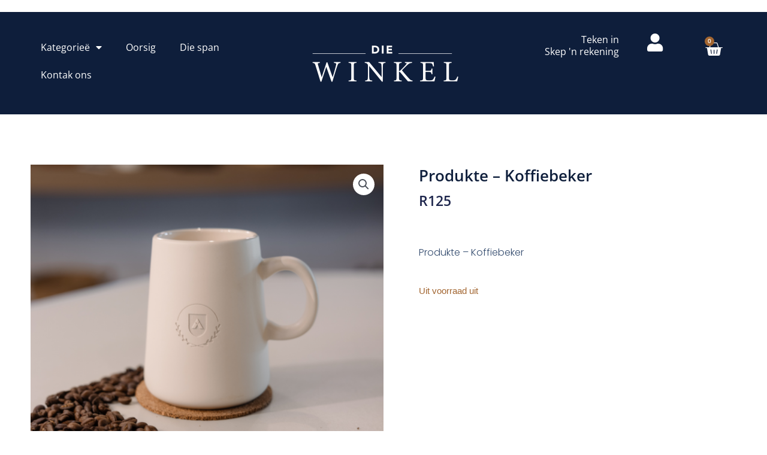

--- FILE ---
content_type: text/css
request_url: https://winkel.akademia.ac.za/wp-content/uploads/elementor/css/post-1671.css?ver=1768976817
body_size: 25921
content:
.elementor-1671 .elementor-element.elementor-element-43e94a81{--display:flex;--flex-direction:row;--container-widget-width:calc( ( 1 - var( --container-widget-flex-grow ) ) * 100% );--container-widget-height:100%;--container-widget-flex-grow:1;--container-widget-align-self:stretch;--flex-wrap-mobile:wrap;--align-items:center;--overlay-opacity:0;--margin-top:20px;--margin-bottom:-250px;--margin-left:0px;--margin-right:0px;--padding-top:2%;--padding-bottom:2%;--padding-left:3%;--padding-right:3%;--z-index:20;}.elementor-1671 .elementor-element.elementor-element-43e94a81:not(.elementor-motion-effects-element-type-background), .elementor-1671 .elementor-element.elementor-element-43e94a81 > .elementor-motion-effects-container > .elementor-motion-effects-layer{background-color:var( --e-global-color-primary );}.elementor-1671 .elementor-element.elementor-element-43e94a81::before, .elementor-1671 .elementor-element.elementor-element-43e94a81 > .elementor-background-video-container::before, .elementor-1671 .elementor-element.elementor-element-43e94a81 > .e-con-inner > .elementor-background-video-container::before, .elementor-1671 .elementor-element.elementor-element-43e94a81 > .elementor-background-slideshow::before, .elementor-1671 .elementor-element.elementor-element-43e94a81 > .e-con-inner > .elementor-background-slideshow::before, .elementor-1671 .elementor-element.elementor-element-43e94a81 > .elementor-motion-effects-container > .elementor-motion-effects-layer::before{background-color:var( --e-global-color-primary );--background-overlay:'';}.elementor-1671 .elementor-element.elementor-element-1fa5a64{--display:flex;--align-items:flex-start;--container-widget-width:calc( ( 1 - var( --container-widget-flex-grow ) ) * 100% );}.elementor-widget-nav-menu .elementor-nav-menu .elementor-item{font-family:var( --e-global-typography-primary-font-family ), Arial;font-weight:var( --e-global-typography-primary-font-weight );}.elementor-widget-nav-menu .elementor-nav-menu--main .elementor-item{color:var( --e-global-color-text );fill:var( --e-global-color-text );}.elementor-widget-nav-menu .elementor-nav-menu--main .elementor-item:hover,
					.elementor-widget-nav-menu .elementor-nav-menu--main .elementor-item.elementor-item-active,
					.elementor-widget-nav-menu .elementor-nav-menu--main .elementor-item.highlighted,
					.elementor-widget-nav-menu .elementor-nav-menu--main .elementor-item:focus{color:var( --e-global-color-accent );fill:var( --e-global-color-accent );}.elementor-widget-nav-menu .elementor-nav-menu--main:not(.e--pointer-framed) .elementor-item:before,
					.elementor-widget-nav-menu .elementor-nav-menu--main:not(.e--pointer-framed) .elementor-item:after{background-color:var( --e-global-color-accent );}.elementor-widget-nav-menu .e--pointer-framed .elementor-item:before,
					.elementor-widget-nav-menu .e--pointer-framed .elementor-item:after{border-color:var( --e-global-color-accent );}.elementor-widget-nav-menu{--e-nav-menu-divider-color:var( --e-global-color-text );}.elementor-widget-nav-menu .elementor-nav-menu--dropdown .elementor-item, .elementor-widget-nav-menu .elementor-nav-menu--dropdown  .elementor-sub-item{font-family:var( --e-global-typography-accent-font-family ), Arial;font-weight:var( --e-global-typography-accent-font-weight );}.elementor-1671 .elementor-element.elementor-element-536d83b > .elementor-widget-container{margin:0px 0px 0px 0px;}.elementor-1671 .elementor-element.elementor-element-536d83b .elementor-nav-menu .elementor-item{font-family:"Open Sans", Arial;font-size:16px;font-weight:400;}.elementor-1671 .elementor-element.elementor-element-536d83b .elementor-nav-menu--main .elementor-item{color:var( --e-global-color-text );fill:var( --e-global-color-text );}.elementor-1671 .elementor-element.elementor-element-536d83b .elementor-nav-menu--main .elementor-item:hover,
					.elementor-1671 .elementor-element.elementor-element-536d83b .elementor-nav-menu--main .elementor-item.elementor-item-active,
					.elementor-1671 .elementor-element.elementor-element-536d83b .elementor-nav-menu--main .elementor-item.highlighted,
					.elementor-1671 .elementor-element.elementor-element-536d83b .elementor-nav-menu--main .elementor-item:focus{color:var( --e-global-color-text );fill:var( --e-global-color-text );}.elementor-1671 .elementor-element.elementor-element-536d83b .elementor-nav-menu--dropdown a:hover,
					.elementor-1671 .elementor-element.elementor-element-536d83b .elementor-nav-menu--dropdown a:focus,
					.elementor-1671 .elementor-element.elementor-element-536d83b .elementor-nav-menu--dropdown a.elementor-item-active,
					.elementor-1671 .elementor-element.elementor-element-536d83b .elementor-nav-menu--dropdown a.highlighted,
					.elementor-1671 .elementor-element.elementor-element-536d83b .elementor-menu-toggle:hover,
					.elementor-1671 .elementor-element.elementor-element-536d83b .elementor-menu-toggle:focus{color:var( --e-global-color-text );}.elementor-1671 .elementor-element.elementor-element-536d83b .elementor-nav-menu--dropdown a:hover,
					.elementor-1671 .elementor-element.elementor-element-536d83b .elementor-nav-menu--dropdown a:focus,
					.elementor-1671 .elementor-element.elementor-element-536d83b .elementor-nav-menu--dropdown a.elementor-item-active,
					.elementor-1671 .elementor-element.elementor-element-536d83b .elementor-nav-menu--dropdown a.highlighted{background-color:var( --e-global-color-secondary );}.elementor-1671 .elementor-element.elementor-element-536d83b .elementor-nav-menu--dropdown a.elementor-item-active{color:var( --e-global-color-text );background-color:var( --e-global-color-primary );}.elementor-1671 .elementor-element.elementor-element-536d83b .elementor-nav-menu--dropdown .elementor-item, .elementor-1671 .elementor-element.elementor-element-536d83b .elementor-nav-menu--dropdown  .elementor-sub-item{font-family:var( --e-global-typography-primary-font-family ), Arial;font-weight:var( --e-global-typography-primary-font-weight );}.elementor-1671 .elementor-element.elementor-element-5fe62cfd{--display:flex;}.elementor-widget-image .widget-image-caption{color:var( --e-global-color-text );font-family:var( --e-global-typography-text-font-family ), Arial;font-weight:var( --e-global-typography-text-font-weight );}.elementor-1671 .elementor-element.elementor-element-1fb3457a img{width:250px;}.elementor-1671 .elementor-element.elementor-element-67337c5f{--display:flex;--flex-direction:row;--container-widget-width:calc( ( 1 - var( --container-widget-flex-grow ) ) * 100% );--container-widget-height:100%;--container-widget-flex-grow:1;--container-widget-align-self:stretch;--flex-wrap-mobile:wrap;--justify-content:center;--align-items:center;--gap:0px 0px;--row-gap:0px;--column-gap:0px;--margin-top:0px;--margin-bottom:0px;--margin-left:0px;--margin-right:0px;--padding-top:0px;--padding-bottom:0px;--padding-left:0px;--padding-right:0px;}.elementor-1671 .elementor-element.elementor-element-27728df1{--display:flex;--gap:0px 0px;--row-gap:0px;--column-gap:0px;}.elementor-1671 .elementor-element.elementor-element-27728df1.e-con{--flex-grow:0;--flex-shrink:0;}.elementor-widget-heading .elementor-heading-title{font-family:var( --e-global-typography-primary-font-family ), Arial;font-weight:var( --e-global-typography-primary-font-weight );color:var( --e-global-color-primary );}.elementor-1671 .elementor-element.elementor-element-5e1088c1{text-align:end;}.elementor-1671 .elementor-element.elementor-element-5e1088c1 .elementor-heading-title{font-family:"Open Sans", Arial;font-size:16px;font-weight:400;color:#FFFFFF;}.elementor-1671 .elementor-element.elementor-element-55d064a3{--display:flex;--gap:0px 0px;--row-gap:0px;--column-gap:0px;}.elementor-widget-icon.elementor-view-stacked .elementor-icon{background-color:var( --e-global-color-primary );}.elementor-widget-icon.elementor-view-framed .elementor-icon, .elementor-widget-icon.elementor-view-default .elementor-icon{color:var( --e-global-color-primary );border-color:var( --e-global-color-primary );}.elementor-widget-icon.elementor-view-framed .elementor-icon, .elementor-widget-icon.elementor-view-default .elementor-icon svg{fill:var( --e-global-color-primary );}.elementor-1671 .elementor-element.elementor-element-949fac2 .elementor-icon-wrapper{text-align:center;}.elementor-1671 .elementor-element.elementor-element-949fac2.elementor-view-stacked .elementor-icon{background-color:var( --e-global-color-text );}.elementor-1671 .elementor-element.elementor-element-949fac2.elementor-view-framed .elementor-icon, .elementor-1671 .elementor-element.elementor-element-949fac2.elementor-view-default .elementor-icon{color:var( --e-global-color-text );border-color:var( --e-global-color-text );}.elementor-1671 .elementor-element.elementor-element-949fac2.elementor-view-framed .elementor-icon, .elementor-1671 .elementor-element.elementor-element-949fac2.elementor-view-default .elementor-icon svg{fill:var( --e-global-color-text );}.elementor-1671 .elementor-element.elementor-element-949fac2 .elementor-icon{font-size:30px;}.elementor-1671 .elementor-element.elementor-element-949fac2 .elementor-icon svg{height:30px;}.elementor-1671 .elementor-element.elementor-element-590894ab img{width:60%;}.elementor-1671 .elementor-element.elementor-element-8a86d34{--display:flex;--gap:0px 0px;--row-gap:0px;--column-gap:0px;}.elementor-widget-woocommerce-menu-cart .elementor-menu-cart__toggle .elementor-button{font-family:var( --e-global-typography-primary-font-family ), Arial;font-weight:var( --e-global-typography-primary-font-weight );}.elementor-widget-woocommerce-menu-cart .elementor-menu-cart__product-name a{font-family:var( --e-global-typography-primary-font-family ), Arial;font-weight:var( --e-global-typography-primary-font-weight );}.elementor-widget-woocommerce-menu-cart .elementor-menu-cart__product-price{font-family:var( --e-global-typography-primary-font-family ), Arial;font-weight:var( --e-global-typography-primary-font-weight );}.elementor-widget-woocommerce-menu-cart .elementor-menu-cart__footer-buttons .elementor-button{font-family:var( --e-global-typography-primary-font-family ), Arial;font-weight:var( --e-global-typography-primary-font-weight );}.elementor-widget-woocommerce-menu-cart .elementor-menu-cart__footer-buttons a.elementor-button--view-cart{font-family:var( --e-global-typography-primary-font-family ), Arial;font-weight:var( --e-global-typography-primary-font-weight );}.elementor-widget-woocommerce-menu-cart .elementor-menu-cart__footer-buttons a.elementor-button--checkout{font-family:var( --e-global-typography-primary-font-family ), Arial;font-weight:var( --e-global-typography-primary-font-weight );}.elementor-widget-woocommerce-menu-cart .woocommerce-mini-cart__empty-message{font-family:var( --e-global-typography-primary-font-family ), Arial;font-weight:var( --e-global-typography-primary-font-weight );}.elementor-1671 .elementor-element.elementor-element-5818c75{--divider-style:solid;--subtotal-divider-style:solid;--elementor-remove-from-cart-button:none;--remove-from-cart-button:block;--toggle-button-icon-color:var( --e-global-color-text );--toggle-button-border-width:0px;--toggle-button-border-radius:100px;--toggle-icon-size:30px;--items-indicator-background-color:var( --e-global-color-secondary );--cart-border-style:solid;--cart-border-radius:10px 0px 0px 10px;--remove-item-button-color:var( --e-global-color-primary );--remove-item-button-hover-color:var( --e-global-color-secondary );--menu-cart-subtotal-color:var( --e-global-color-primary );--product-variations-color:var( --e-global-color-secondary );--product-price-color:var( --e-global-color-secondary );--cart-footer-layout:1fr 1fr;--products-max-height-sidecart:calc(100vh - 240px);--products-max-height-minicart:calc(100vh - 385px);--view-cart-button-background-color:var( --e-global-color-secondary );--view-cart-button-hover-background-color:var( --e-global-color-primary );--checkout-button-background-color:var( --e-global-color-secondary );--checkout-button-hover-background-color:var( --e-global-color-primary );}.elementor-1671 .elementor-element.elementor-element-5818c75 .elementor-menu-cart__main{border-width:1px 1px 1px 1px;}.elementor-1671 .elementor-element.elementor-element-5818c75 .elementor-menu-cart__subtotal{font-family:"Open Sans", Arial;font-weight:400;}.elementor-1671 .elementor-element.elementor-element-5818c75 .widget_shopping_cart_content{--subtotal-divider-left-width:0;--subtotal-divider-right-width:0;}.elementor-1671 .elementor-element.elementor-element-5818c75 .elementor-menu-cart__product-name a{color:var( --e-global-color-primary );}.elementor-1671 .elementor-element.elementor-element-5818c75 .elementor-menu-cart__product-price .product-quantity{color:var( --e-global-color-secondary );}.elementor-1671 .elementor-element.elementor-element-5818c75 .elementor-menu-cart__footer-buttons a.elementor-button--view-cart{font-family:"Open Sans", Arial;font-weight:300;border-radius:5px 5px 5px 5px;}.elementor-1671 .elementor-element.elementor-element-5818c75 .elementor-button--view-cart{border-style:none;}.elementor-1671 .elementor-element.elementor-element-5818c75 .elementor-menu-cart__footer-buttons a.elementor-button--checkout{font-family:"Open Sans", Arial;font-weight:300;border-radius:5px 5px 5px 5px;}.elementor-1671 .elementor-element.elementor-element-3a02253c img{width:60%;}.elementor-1671 .elementor-element.elementor-element-10e4086{--display:flex;--flex-direction:row;--container-widget-width:calc( ( 1 - var( --container-widget-flex-grow ) ) * 100% );--container-widget-height:100%;--container-widget-flex-grow:1;--container-widget-align-self:stretch;--flex-wrap-mobile:wrap;--align-items:center;--overlay-opacity:0;--margin-top:20px;--margin-bottom:-250px;--margin-left:0px;--margin-right:0px;--padding-top:2%;--padding-bottom:2%;--padding-left:3%;--padding-right:3%;--z-index:20;}.elementor-1671 .elementor-element.elementor-element-10e4086:not(.elementor-motion-effects-element-type-background), .elementor-1671 .elementor-element.elementor-element-10e4086 > .elementor-motion-effects-container > .elementor-motion-effects-layer{background-color:var( --e-global-color-primary );}.elementor-1671 .elementor-element.elementor-element-10e4086::before, .elementor-1671 .elementor-element.elementor-element-10e4086 > .elementor-background-video-container::before, .elementor-1671 .elementor-element.elementor-element-10e4086 > .e-con-inner > .elementor-background-video-container::before, .elementor-1671 .elementor-element.elementor-element-10e4086 > .elementor-background-slideshow::before, .elementor-1671 .elementor-element.elementor-element-10e4086 > .e-con-inner > .elementor-background-slideshow::before, .elementor-1671 .elementor-element.elementor-element-10e4086 > .elementor-motion-effects-container > .elementor-motion-effects-layer::before{background-color:var( --e-global-color-primary );--background-overlay:'';}.elementor-1671 .elementor-element.elementor-element-da43f85{--display:flex;--overlay-opacity:0.5;}.elementor-1671 .elementor-element.elementor-element-da43f85::before, .elementor-1671 .elementor-element.elementor-element-da43f85 > .elementor-background-video-container::before, .elementor-1671 .elementor-element.elementor-element-da43f85 > .e-con-inner > .elementor-background-video-container::before, .elementor-1671 .elementor-element.elementor-element-da43f85 > .elementor-background-slideshow::before, .elementor-1671 .elementor-element.elementor-element-da43f85 > .e-con-inner > .elementor-background-slideshow::before, .elementor-1671 .elementor-element.elementor-element-da43f85 > .elementor-motion-effects-container > .elementor-motion-effects-layer::before{background-color:#00000060;--background-overlay:'';}.elementor-1671 .elementor-element.elementor-element-f62b267{--display:flex;}.elementor-1671 .elementor-element.elementor-element-91faff7 img{width:250px;}.elementor-1671 .elementor-element.elementor-element-1ba902f{--display:flex;}.elementor-1671 .elementor-element.elementor-element-da0deca .elementor-menu-toggle{margin-left:auto;}.elementor-1671 .elementor-element.elementor-element-da0deca .elementor-nav-menu--dropdown a, .elementor-1671 .elementor-element.elementor-element-da0deca .elementor-menu-toggle{color:var( --e-global-color-primary );fill:var( --e-global-color-primary );}.elementor-1671 .elementor-element.elementor-element-da0deca .elementor-nav-menu--dropdown{background-color:#FFFFFF;}.elementor-1671 .elementor-element.elementor-element-da0deca .elementor-nav-menu--dropdown a:hover,
					.elementor-1671 .elementor-element.elementor-element-da0deca .elementor-nav-menu--dropdown a:focus,
					.elementor-1671 .elementor-element.elementor-element-da0deca .elementor-nav-menu--dropdown a.elementor-item-active,
					.elementor-1671 .elementor-element.elementor-element-da0deca .elementor-nav-menu--dropdown a.highlighted,
					.elementor-1671 .elementor-element.elementor-element-da0deca .elementor-menu-toggle:hover,
					.elementor-1671 .elementor-element.elementor-element-da0deca .elementor-menu-toggle:focus{color:var( --e-global-color-text );}.elementor-1671 .elementor-element.elementor-element-da0deca .elementor-nav-menu--dropdown a:hover,
					.elementor-1671 .elementor-element.elementor-element-da0deca .elementor-nav-menu--dropdown a:focus,
					.elementor-1671 .elementor-element.elementor-element-da0deca .elementor-nav-menu--dropdown a.elementor-item-active,
					.elementor-1671 .elementor-element.elementor-element-da0deca .elementor-nav-menu--dropdown a.highlighted{background-color:var( --e-global-color-secondary );}.elementor-1671 .elementor-element.elementor-element-da0deca .elementor-nav-menu--dropdown a.elementor-item-active{color:var( --e-global-color-text );background-color:var( --e-global-color-primary );}.elementor-1671 .elementor-element.elementor-element-da0deca .elementor-nav-menu--dropdown .elementor-item, .elementor-1671 .elementor-element.elementor-element-da0deca .elementor-nav-menu--dropdown  .elementor-sub-item{font-family:var( --e-global-typography-primary-font-family ), Arial;font-weight:var( --e-global-typography-primary-font-weight );}.elementor-1671 .elementor-element.elementor-element-da0deca div.elementor-menu-toggle{color:var( --e-global-color-text );}.elementor-1671 .elementor-element.elementor-element-da0deca div.elementor-menu-toggle svg{fill:var( --e-global-color-text );}.elementor-1671 .elementor-element.elementor-element-da0deca .elementor-menu-toggle:hover, .elementor-1671 .elementor-element.elementor-element-da0deca .elementor-menu-toggle:focus{background-color:var( --e-global-color-secondary );}.elementor-1671 .elementor-element.elementor-element-d9cc603{--display:flex;}.elementor-1671 .elementor-element.elementor-element-38baea7{--divider-style:solid;--subtotal-divider-style:solid;--elementor-remove-from-cart-button:none;--remove-from-cart-button:block;--toggle-button-icon-color:var( --e-global-color-text );--toggle-button-border-width:0px;--toggle-button-border-radius:100px;--toggle-icon-size:30px;--items-indicator-background-color:var( --e-global-color-secondary );--cart-border-style:solid;--cart-border-radius:10px 0px 0px 10px;--remove-item-button-color:var( --e-global-color-primary );--remove-item-button-hover-color:var( --e-global-color-secondary );--menu-cart-subtotal-color:var( --e-global-color-primary );--product-variations-color:var( --e-global-color-secondary );--product-price-color:var( --e-global-color-secondary );--cart-footer-layout:1fr 1fr;--products-max-height-sidecart:calc(100vh - 240px);--products-max-height-minicart:calc(100vh - 385px);--view-cart-button-background-color:var( --e-global-color-secondary );--view-cart-button-hover-background-color:var( --e-global-color-primary );--checkout-button-background-color:var( --e-global-color-secondary );--checkout-button-hover-background-color:var( --e-global-color-primary );}.elementor-1671 .elementor-element.elementor-element-38baea7 .elementor-menu-cart__main{border-width:1px 1px 1px 1px;}.elementor-1671 .elementor-element.elementor-element-38baea7 .elementor-menu-cart__subtotal{font-family:"Open Sans", Arial;font-weight:400;}.elementor-1671 .elementor-element.elementor-element-38baea7 .widget_shopping_cart_content{--subtotal-divider-left-width:0;--subtotal-divider-right-width:0;}.elementor-1671 .elementor-element.elementor-element-38baea7 .elementor-menu-cart__product-name a{color:var( --e-global-color-primary );}.elementor-1671 .elementor-element.elementor-element-38baea7 .elementor-menu-cart__product-price .product-quantity{color:var( --e-global-color-secondary );}.elementor-1671 .elementor-element.elementor-element-38baea7 .elementor-menu-cart__footer-buttons a.elementor-button--view-cart{font-family:"Open Sans", Arial;font-weight:300;border-radius:5px 5px 5px 5px;}.elementor-1671 .elementor-element.elementor-element-38baea7 .elementor-button--view-cart{border-style:none;}.elementor-1671 .elementor-element.elementor-element-38baea7 .elementor-menu-cart__footer-buttons a.elementor-button--checkout{font-family:"Open Sans", Arial;font-weight:300;border-radius:5px 5px 5px 5px;}.elementor-theme-builder-content-area{height:400px;}.elementor-location-header:before, .elementor-location-footer:before{content:"";display:table;clear:both;}@media(max-width:1024px){.elementor-1671 .elementor-element.elementor-element-5e1088c1 .elementor-heading-title{font-size:10px;}.elementor-1671 .elementor-element.elementor-element-590894ab img{width:100%;}.elementor-1671 .elementor-element.elementor-element-3a02253c img{width:100%;}}@media(max-width:767px){.elementor-1671 .elementor-element.elementor-element-43e94a81{--justify-content:center;--padding-top:25px;--padding-bottom:25px;--padding-left:25px;--padding-right:25px;}.elementor-1671 .elementor-element.elementor-element-1fa5a64{--justify-content:center;--align-items:center;--container-widget-width:calc( ( 1 - var( --container-widget-flex-grow ) ) * 100% );--padding-top:0px;--padding-bottom:0px;--padding-left:0px;--padding-right:0px;--z-index:11;}.elementor-1671 .elementor-element.elementor-element-536d83b{z-index:1;}.elementor-1671 .elementor-element.elementor-element-536d83b .elementor-nav-menu .elementor-item{font-size:12px;}.elementor-1671 .elementor-element.elementor-element-5fe62cfd{--z-index:10;}.elementor-1671 .elementor-element.elementor-element-1fb3457a{z-index:1;}.elementor-1671 .elementor-element.elementor-element-67337c5f{--flex-direction:row;--container-widget-width:initial;--container-widget-height:100%;--container-widget-flex-grow:1;--container-widget-align-self:stretch;--flex-wrap-mobile:wrap;--z-index:9;}.elementor-1671 .elementor-element.elementor-element-27728df1{--width:35%;--justify-content:flex-end;--align-items:flex-end;--container-widget-width:calc( ( 1 - var( --container-widget-flex-grow ) ) * 100% );}.elementor-1671 .elementor-element.elementor-element-5e1088c1{text-align:end;}.elementor-1671 .elementor-element.elementor-element-55d064a3{--width:20%;}.elementor-1671 .elementor-element.elementor-element-590894ab img{width:100%;}.elementor-1671 .elementor-element.elementor-element-8a86d34{--width:20%;}.elementor-1671 .elementor-element.elementor-element-3a02253c img{width:100%;}.elementor-1671 .elementor-element.elementor-element-10e4086{--justify-content:center;--margin-top:0px;--margin-bottom:-250px;--margin-left:0px;--margin-right:0px;--padding-top:0px;--padding-bottom:0px;--padding-left:0px;--padding-right:0px;}.elementor-1671 .elementor-element.elementor-element-da43f85{--width:100%;--flex-direction:row;--container-widget-width:calc( ( 1 - var( --container-widget-flex-grow ) ) * 100% );--container-widget-height:100%;--container-widget-flex-grow:1;--container-widget-align-self:stretch;--flex-wrap-mobile:wrap;--justify-content:center;--align-items:center;--gap:0px 0px;--row-gap:0px;--column-gap:0px;--overlay-opacity:0.6;--margin-top:0px;--margin-bottom:0px;--margin-left:0px;--margin-right:0px;--padding-top:0px;--padding-bottom:0px;--padding-left:0px;--padding-right:0px;}.elementor-1671 .elementor-element.elementor-element-f62b267{--width:100%;}.elementor-1671 .elementor-element.elementor-element-91faff7{z-index:1;}.elementor-1671 .elementor-element.elementor-element-91faff7 img{width:180px;}.elementor-1671 .elementor-element.elementor-element-1ba902f{--width:50%;--align-items:flex-end;--container-widget-width:calc( ( 1 - var( --container-widget-flex-grow ) ) * 100% );--margin-top:0px;--margin-bottom:0px;--margin-left:0px;--margin-right:0px;--padding-top:0px;--padding-bottom:0px;--padding-left:0px;--padding-right:0px;}.elementor-1671 .elementor-element.elementor-element-da0deca > .elementor-widget-container{margin:5px 15px 0px 0px;}.elementor-1671 .elementor-element.elementor-element-da0deca{z-index:1;--nav-menu-icon-size:20px;}.elementor-1671 .elementor-element.elementor-element-d9cc603{--width:50%;--flex-direction:column;--container-widget-width:calc( ( 1 - var( --container-widget-flex-grow ) ) * 100% );--container-widget-height:initial;--container-widget-flex-grow:0;--container-widget-align-self:initial;--flex-wrap-mobile:wrap;--justify-content:center;--align-items:flex-start;--margin-top:0px;--margin-bottom:0px;--margin-left:0px;--margin-right:0px;--padding-top:0px;--padding-bottom:0px;--padding-left:0px;--padding-right:0px;}.elementor-1671 .elementor-element.elementor-element-38baea7{--main-alignment:left;--toggle-icon-size:20px;}}@media(min-width:768px){.elementor-1671 .elementor-element.elementor-element-1fa5a64{--width:50%;}.elementor-1671 .elementor-element.elementor-element-5fe62cfd{--width:50%;}.elementor-1671 .elementor-element.elementor-element-67337c5f{--width:50%;}.elementor-1671 .elementor-element.elementor-element-27728df1{--width:50%;}.elementor-1671 .elementor-element.elementor-element-55d064a3{--width:25%;}.elementor-1671 .elementor-element.elementor-element-8a86d34{--width:25%;}}

--- FILE ---
content_type: text/css
request_url: https://winkel.akademia.ac.za/wp-content/uploads/elementor/css/post-682.css?ver=1768976811
body_size: 19706
content:
.elementor-682 .elementor-element.elementor-element-fbfe3ad{--display:flex;--flex-direction:row;--container-widget-width:initial;--container-widget-height:100%;--container-widget-flex-grow:1;--container-widget-align-self:stretch;--flex-wrap-mobile:wrap;--gap:0px 0px;--row-gap:0px;--column-gap:0px;--padding-top:2%;--padding-bottom:2%;--padding-left:5%;--padding-right:5%;}.elementor-682 .elementor-element.elementor-element-273ca03{--display:flex;--flex-direction:column;--container-widget-width:100%;--container-widget-height:initial;--container-widget-flex-grow:0;--container-widget-align-self:initial;--flex-wrap-mobile:wrap;--justify-content:flex-start;}.elementor-widget-heading .elementor-heading-title{font-family:var( --e-global-typography-primary-font-family ), Arial;font-weight:var( --e-global-typography-primary-font-weight );color:var( --e-global-color-primary );}.elementor-682 .elementor-element.elementor-element-38e210e .elementor-heading-title{font-family:"Open Sans", Arial;font-size:16px;font-weight:600;color:var( --e-global-color-primary );}.elementor-682 .elementor-element.elementor-element-551c846 .elementor-heading-title{font-family:"Open Sans", Arial;font-size:16px;font-weight:600;color:var( --e-global-color-primary );}.elementor-682 .elementor-element.elementor-element-d987270 .elementor-heading-title{font-family:"Open Sans", Arial;font-size:16px;font-weight:600;color:var( --e-global-color-primary );}.elementor-682 .elementor-element.elementor-element-3d44d3c{--display:flex;--flex-direction:column;--container-widget-width:100%;--container-widget-height:initial;--container-widget-flex-grow:0;--container-widget-align-self:initial;--flex-wrap-mobile:wrap;}.elementor-682 .elementor-element.elementor-element-952b3ab .elementor-heading-title{font-family:"Open Sans", Arial;font-size:16px;font-weight:600;color:var( --e-global-color-primary );}.elementor-682 .elementor-element.elementor-element-843af8d .elementor-heading-title{font-family:"Open Sans", Arial;font-size:14px;font-weight:400;line-height:30px;color:var( --e-global-color-primary );}.elementor-682 .elementor-element.elementor-element-1f03aa0{--display:flex;--flex-direction:column;--container-widget-width:100%;--container-widget-height:initial;--container-widget-flex-grow:0;--container-widget-align-self:initial;--flex-wrap-mobile:wrap;}.elementor-682 .elementor-element.elementor-element-1f03aa0.e-con{--flex-grow:0;--flex-shrink:0;}.elementor-682 .elementor-element.elementor-element-64418ae{text-align:center;}.elementor-682 .elementor-element.elementor-element-64418ae .elementor-heading-title{font-family:"Open Sans", Arial;font-size:16px;font-weight:400;color:var( --e-global-color-primary );}.elementor-widget-form .elementor-field-group > label, .elementor-widget-form .elementor-field-subgroup label{color:var( --e-global-color-text );}.elementor-widget-form .elementor-field-group > label{font-family:var( --e-global-typography-text-font-family ), Arial;font-weight:var( --e-global-typography-text-font-weight );}.elementor-widget-form .elementor-field-type-html{color:var( --e-global-color-text );font-family:var( --e-global-typography-text-font-family ), Arial;font-weight:var( --e-global-typography-text-font-weight );}.elementor-widget-form .elementor-field-group .elementor-field{color:var( --e-global-color-text );}.elementor-widget-form .elementor-field-group .elementor-field, .elementor-widget-form .elementor-field-subgroup label{font-family:var( --e-global-typography-text-font-family ), Arial;font-weight:var( --e-global-typography-text-font-weight );}.elementor-widget-form .elementor-button{font-family:var( --e-global-typography-accent-font-family ), Arial;font-weight:var( --e-global-typography-accent-font-weight );}.elementor-widget-form .e-form__buttons__wrapper__button-next{background-color:var( --e-global-color-accent );}.elementor-widget-form .elementor-button[type="submit"]{background-color:var( --e-global-color-accent );}.elementor-widget-form .e-form__buttons__wrapper__button-previous{background-color:var( --e-global-color-accent );}.elementor-widget-form .elementor-message{font-family:var( --e-global-typography-text-font-family ), Arial;font-weight:var( --e-global-typography-text-font-weight );}.elementor-widget-form .e-form__indicators__indicator, .elementor-widget-form .e-form__indicators__indicator__label{font-family:var( --e-global-typography-accent-font-family ), Arial;font-weight:var( --e-global-typography-accent-font-weight );}.elementor-widget-form{--e-form-steps-indicator-inactive-primary-color:var( --e-global-color-text );--e-form-steps-indicator-active-primary-color:var( --e-global-color-accent );--e-form-steps-indicator-completed-primary-color:var( --e-global-color-accent );--e-form-steps-indicator-progress-color:var( --e-global-color-accent );--e-form-steps-indicator-progress-background-color:var( --e-global-color-text );--e-form-steps-indicator-progress-meter-color:var( --e-global-color-text );}.elementor-widget-form .e-form__indicators__indicator__progress__meter{font-family:var( --e-global-typography-accent-font-family ), Arial;font-weight:var( --e-global-typography-accent-font-weight );}.elementor-682 .elementor-element.elementor-element-8e4a334 > .elementor-widget-container{border-radius:0px 0px 0px 0px;}.elementor-682 .elementor-element.elementor-element-8e4a334 .elementor-field-group{padding-right:calc( 10px/2 );padding-left:calc( 10px/2 );margin-bottom:10px;}.elementor-682 .elementor-element.elementor-element-8e4a334 .elementor-form-fields-wrapper{margin-left:calc( -10px/2 );margin-right:calc( -10px/2 );margin-bottom:-10px;}.elementor-682 .elementor-element.elementor-element-8e4a334 .elementor-field-group.recaptcha_v3-bottomleft, .elementor-682 .elementor-element.elementor-element-8e4a334 .elementor-field-group.recaptcha_v3-bottomright{margin-bottom:0;}body.rtl .elementor-682 .elementor-element.elementor-element-8e4a334 .elementor-labels-inline .elementor-field-group > label{padding-left:0px;}body:not(.rtl) .elementor-682 .elementor-element.elementor-element-8e4a334 .elementor-labels-inline .elementor-field-group > label{padding-right:0px;}body .elementor-682 .elementor-element.elementor-element-8e4a334 .elementor-labels-above .elementor-field-group > label{padding-bottom:0px;}.elementor-682 .elementor-element.elementor-element-8e4a334 .elementor-field-group > label, .elementor-682 .elementor-element.elementor-element-8e4a334 .elementor-field-subgroup label{color:var( --e-global-color-primary );}.elementor-682 .elementor-element.elementor-element-8e4a334 .elementor-field-group > label{font-family:"Open Sans", Arial;font-size:0.9vw;font-weight:600;}.elementor-682 .elementor-element.elementor-element-8e4a334 .elementor-field-type-html{padding-bottom:0px;color:var( --e-global-color-secondary );font-family:"Open Sans", Arial;font-size:0.9vw;font-weight:400;}.elementor-682 .elementor-element.elementor-element-8e4a334 .elementor-field-group .elementor-field{color:var( --e-global-color-astglobalcolor1 );}.elementor-682 .elementor-element.elementor-element-8e4a334 .elementor-field-group .elementor-field, .elementor-682 .elementor-element.elementor-element-8e4a334 .elementor-field-subgroup label{font-family:"Open Sans", Arial;font-size:0.8vw;font-weight:400;}.elementor-682 .elementor-element.elementor-element-8e4a334 .elementor-field-group .elementor-field:not(.elementor-select-wrapper){background-color:var( --e-global-color-astglobalcolor6 );border-color:#FFFFFF;}.elementor-682 .elementor-element.elementor-element-8e4a334 .elementor-field-group .elementor-select-wrapper select{background-color:var( --e-global-color-astglobalcolor6 );border-color:#FFFFFF;}.elementor-682 .elementor-element.elementor-element-8e4a334 .elementor-field-group .elementor-select-wrapper::before{color:#FFFFFF;}.elementor-682 .elementor-element.elementor-element-8e4a334 .elementor-button{font-family:"Open Sans", Arial;font-size:1vw;font-weight:400;letter-spacing:5px;word-spacing:5px;}.elementor-682 .elementor-element.elementor-element-8e4a334 .e-form__buttons__wrapper__button-next{color:#ffffff;}.elementor-682 .elementor-element.elementor-element-8e4a334 .elementor-button[type="submit"]{color:#ffffff;}.elementor-682 .elementor-element.elementor-element-8e4a334 .elementor-button[type="submit"] svg *{fill:#ffffff;}.elementor-682 .elementor-element.elementor-element-8e4a334 .e-form__buttons__wrapper__button-previous{color:#ffffff;}.elementor-682 .elementor-element.elementor-element-8e4a334 .e-form__buttons__wrapper__button-next:hover{color:#ffffff;}.elementor-682 .elementor-element.elementor-element-8e4a334 .elementor-button[type="submit"]:hover{color:#ffffff;}.elementor-682 .elementor-element.elementor-element-8e4a334 .elementor-button[type="submit"]:hover svg *{fill:#ffffff;}.elementor-682 .elementor-element.elementor-element-8e4a334 .e-form__buttons__wrapper__button-previous:hover{color:#ffffff;}.elementor-682 .elementor-element.elementor-element-8e4a334{--e-form-steps-indicators-spacing:20px;--e-form-steps-indicator-padding:30px;--e-form-steps-indicator-inactive-secondary-color:#ffffff;--e-form-steps-indicator-active-secondary-color:#ffffff;--e-form-steps-indicator-completed-secondary-color:#ffffff;--e-form-steps-divider-width:1px;--e-form-steps-divider-gap:10px;}.elementor-682 .elementor-element.elementor-element-8471554{--display:flex;--flex-direction:column;--container-widget-width:100%;--container-widget-height:initial;--container-widget-flex-grow:0;--container-widget-align-self:initial;--flex-wrap-mobile:wrap;}.elementor-widget-image .widget-image-caption{color:var( --e-global-color-text );font-family:var( --e-global-typography-text-font-family ), Arial;font-weight:var( --e-global-typography-text-font-weight );}.elementor-682 .elementor-element.elementor-element-c2f6512 > .elementor-widget-container{background-color:var( --e-global-color-text );}.elementor-682 .elementor-element.elementor-element-98ad6c2{--display:flex;--flex-direction:column;--container-widget-width:100%;--container-widget-height:initial;--container-widget-flex-grow:0;--container-widget-align-self:initial;--flex-wrap-mobile:wrap;}.elementor-682 .elementor-element.elementor-element-f058a3f .elementor-heading-title{font-family:"Open Sans", Arial;font-size:16px;font-weight:700;color:var( --e-global-color-primary );}.elementor-682 .elementor-element.elementor-element-894cabc .elementor-heading-title{font-family:"Open Sans", Arial;font-size:14px;font-weight:400;line-height:30px;color:var( --e-global-color-primary );}.elementor-682 .elementor-element.elementor-element-e667504{--display:flex;--flex-direction:column;--container-widget-width:100%;--container-widget-height:initial;--container-widget-flex-grow:0;--container-widget-align-self:initial;--flex-wrap-mobile:wrap;--padding-top:0%;--padding-bottom:0%;--padding-left:5%;--padding-right:5%;}.elementor-widget-divider{--divider-color:var( --e-global-color-secondary );}.elementor-widget-divider .elementor-divider__text{color:var( --e-global-color-secondary );font-family:var( --e-global-typography-secondary-font-family ), Arial;font-weight:var( --e-global-typography-secondary-font-weight );}.elementor-widget-divider.elementor-view-stacked .elementor-icon{background-color:var( --e-global-color-secondary );}.elementor-widget-divider.elementor-view-framed .elementor-icon, .elementor-widget-divider.elementor-view-default .elementor-icon{color:var( --e-global-color-secondary );border-color:var( --e-global-color-secondary );}.elementor-widget-divider.elementor-view-framed .elementor-icon, .elementor-widget-divider.elementor-view-default .elementor-icon svg{fill:var( --e-global-color-secondary );}.elementor-682 .elementor-element.elementor-element-3332dea{--divider-border-style:solid;--divider-color:var( --e-global-color-secondary );--divider-border-width:1px;}.elementor-682 .elementor-element.elementor-element-3332dea .elementor-divider-separator{width:100%;}.elementor-682 .elementor-element.elementor-element-3332dea .elementor-divider{padding-block-start:15px;padding-block-end:15px;}.elementor-682 .elementor-element.elementor-element-910c304{--display:flex;--flex-direction:row;--container-widget-width:initial;--container-widget-height:100%;--container-widget-flex-grow:1;--container-widget-align-self:stretch;--flex-wrap-mobile:wrap;}.elementor-682 .elementor-element.elementor-element-60c84e9{--display:flex;--align-items:flex-start;--container-widget-width:calc( ( 1 - var( --container-widget-flex-grow ) ) * 100% );}.elementor-682 .elementor-element.elementor-element-18637e5{--grid-template-columns:repeat(0, auto);--icon-size:22px;--grid-column-gap:0px;--grid-row-gap:0px;}.elementor-682 .elementor-element.elementor-element-18637e5 .elementor-widget-container{text-align:center;}.elementor-682 .elementor-element.elementor-element-18637e5 .elementor-social-icon{background-color:var( --e-global-color-text );}.elementor-682 .elementor-element.elementor-element-18637e5 .elementor-social-icon i{color:var( --e-global-color-primary );}.elementor-682 .elementor-element.elementor-element-18637e5 .elementor-social-icon svg{fill:var( --e-global-color-primary );}.elementor-682 .elementor-element.elementor-element-30aa7e4{--display:flex;--align-items:flex-end;--container-widget-width:calc( ( 1 - var( --container-widget-flex-grow ) ) * 100% );}.elementor-682 .elementor-element.elementor-element-8e7c062{text-align:center;}.elementor-682 .elementor-element.elementor-element-8e7c062 .elementor-heading-title{font-size:14px;font-weight:300;line-height:22px;letter-spacing:0.2px;color:var( --e-global-color-primary );}.elementor-682 .elementor-element.elementor-element-93678d1{--display:flex;--flex-direction:column;--container-widget-width:100%;--container-widget-height:initial;--container-widget-flex-grow:0;--container-widget-align-self:initial;--flex-wrap-mobile:wrap;--padding-top:1%;--padding-bottom:1%;--padding-left:5%;--padding-right:5%;}.elementor-682 .elementor-element.elementor-element-93678d1:not(.elementor-motion-effects-element-type-background), .elementor-682 .elementor-element.elementor-element-93678d1 > .elementor-motion-effects-container > .elementor-motion-effects-layer{background-color:var( --e-global-color-primary );}.elementor-682 .elementor-element.elementor-element-09d891f{--display:flex;--flex-direction:row;--container-widget-width:initial;--container-widget-height:100%;--container-widget-flex-grow:1;--container-widget-align-self:stretch;--flex-wrap-mobile:wrap;}.elementor-682 .elementor-element.elementor-element-8974aee{--display:flex;--align-items:flex-end;--container-widget-width:calc( ( 1 - var( --container-widget-flex-grow ) ) * 100% );}.elementor-682 .elementor-element.elementor-element-c90df96{text-align:center;}.elementor-682 .elementor-element.elementor-element-c90df96 .elementor-heading-title{font-size:14px;font-weight:300;line-height:24px;letter-spacing:0.2px;color:#FFFFFF;}.elementor-theme-builder-content-area{height:400px;}.elementor-location-header:before, .elementor-location-footer:before{content:"";display:table;clear:both;}@media(min-width:768px){.elementor-682 .elementor-element.elementor-element-273ca03{--width:25%;}.elementor-682 .elementor-element.elementor-element-3d44d3c{--width:25%;}.elementor-682 .elementor-element.elementor-element-1f03aa0{--width:35%;}.elementor-682 .elementor-element.elementor-element-8471554{--width:15%;}.elementor-682 .elementor-element.elementor-element-98ad6c2{--width:25%;}}@media(max-width:767px){.elementor-682 .elementor-element.elementor-element-fbfe3ad{--justify-content:center;--align-items:center;--container-widget-width:calc( ( 1 - var( --container-widget-flex-grow ) ) * 100% );}.elementor-682 .elementor-element.elementor-element-273ca03{--flex-direction:column;--container-widget-width:calc( ( 1 - var( --container-widget-flex-grow ) ) * 100% );--container-widget-height:initial;--container-widget-flex-grow:0;--container-widget-align-self:initial;--flex-wrap-mobile:wrap;--align-items:center;}.elementor-682 .elementor-element.elementor-element-38e210e .elementor-heading-title{font-size:14px;}.elementor-682 .elementor-element.elementor-element-551c846 .elementor-heading-title{font-size:14px;}.elementor-682 .elementor-element.elementor-element-d987270 .elementor-heading-title{font-size:14px;}.elementor-682 .elementor-element.elementor-element-3d44d3c{--align-items:center;--container-widget-width:calc( ( 1 - var( --container-widget-flex-grow ) ) * 100% );}.elementor-682 .elementor-element.elementor-element-952b3ab > .elementor-widget-container{margin:0px 0px 0px 0px;padding:0px 0px 0px 0px;}.elementor-682 .elementor-element.elementor-element-952b3ab .elementor-heading-title{font-size:14px;}.elementor-682 .elementor-element.elementor-element-843af8d > .elementor-widget-container{margin:0px 0px 0px 0px;padding:0px 0px 0px 0px;}.elementor-682 .elementor-element.elementor-element-843af8d .elementor-heading-title{font-size:13px;}.elementor-682 .elementor-element.elementor-element-1f03aa0{--align-items:stretch;--container-widget-width:calc( ( 1 - var( --container-widget-flex-grow ) ) * 100% );}.elementor-682 .elementor-element.elementor-element-64418ae{text-align:center;}.elementor-682 .elementor-element.elementor-element-64418ae .elementor-heading-title{font-size:14px;}.elementor-682 .elementor-element.elementor-element-8e4a334 .elementor-field-group > label{font-size:14px;}.elementor-682 .elementor-element.elementor-element-8e4a334 .elementor-field-type-html{font-size:16px;}.elementor-682 .elementor-element.elementor-element-8e4a334 .elementor-field-group .elementor-field, .elementor-682 .elementor-element.elementor-element-8e4a334 .elementor-field-subgroup label{font-size:13px;}.elementor-682 .elementor-element.elementor-element-8e4a334 .elementor-button{font-size:14px;}.elementor-682 .elementor-element.elementor-element-8471554{--align-items:center;--container-widget-width:calc( ( 1 - var( --container-widget-flex-grow ) ) * 100% );}.elementor-682 .elementor-element.elementor-element-c2f6512 img{width:70%;}.elementor-682 .elementor-element.elementor-element-98ad6c2{--align-items:stretch;--container-widget-width:calc( ( 1 - var( --container-widget-flex-grow ) ) * 100% );--gap:0px 0px;--row-gap:0px;--column-gap:0px;--margin-top:0px;--margin-bottom:0px;--margin-left:0px;--margin-right:0px;--padding-top:0px;--padding-bottom:0px;--padding-left:0px;--padding-right:0px;}.elementor-682 .elementor-element.elementor-element-f058a3f > .elementor-widget-container{margin:0px 0px 10px 0px;padding:0px 0px 0px 0px;}.elementor-682 .elementor-element.elementor-element-f058a3f{text-align:center;}.elementor-682 .elementor-element.elementor-element-f058a3f .elementor-heading-title{font-size:18px;}.elementor-682 .elementor-element.elementor-element-894cabc > .elementor-widget-container{margin:0px 0px 0px 0px;padding:0px 0px 0px 0px;}.elementor-682 .elementor-element.elementor-element-894cabc{text-align:center;}.elementor-682 .elementor-element.elementor-element-894cabc .elementor-heading-title{font-size:13px;}.elementor-682 .elementor-element.elementor-element-3332dea > .elementor-widget-container{margin:0px 0px -35px 0px;}.elementor-682 .elementor-element.elementor-element-60c84e9{--justify-content:center;--align-items:center;--container-widget-width:calc( ( 1 - var( --container-widget-flex-grow ) ) * 100% );}.elementor-682 .elementor-element.elementor-element-18637e5{--icon-size:18px;}.elementor-682 .elementor-element.elementor-element-8e7c062{text-align:center;}.elementor-682 .elementor-element.elementor-element-8e7c062 .elementor-heading-title{font-size:12px;}.elementor-682 .elementor-element.elementor-element-c90df96{text-align:center;}}

--- FILE ---
content_type: text/css
request_url: https://winkel.akademia.ac.za/wp-content/uploads/elementor/css/post-1706.css?ver=1768976822
body_size: 9019
content:
.elementor-1706 .elementor-element.elementor-element-f77cbca{--display:flex;--min-height:30vh;--flex-direction:column;--container-widget-width:100%;--container-widget-height:initial;--container-widget-flex-grow:0;--container-widget-align-self:initial;--flex-wrap-mobile:wrap;}.elementor-1706 .elementor-element.elementor-element-ff35d8f{--display:flex;--flex-direction:row;--container-widget-width:calc( ( 1 - var( --container-widget-flex-grow ) ) * 100% );--container-widget-height:100%;--container-widget-flex-grow:1;--container-widget-align-self:stretch;--flex-wrap-mobile:wrap;--align-items:stretch;--gap:0px 0px;--row-gap:0px;--column-gap:0px;--padding-top:5%;--padding-bottom:0%;--padding-left:4%;--padding-right:4%;}.elementor-1706 .elementor-element.elementor-element-67a7236b{--display:flex;--flex-direction:column;--container-widget-width:100%;--container-widget-height:initial;--container-widget-flex-grow:0;--container-widget-align-self:initial;--flex-wrap-mobile:wrap;--gap:20px 20px;--row-gap:20px;--column-gap:20px;--padding-top:0%;--padding-bottom:0%;--padding-left:0%;--padding-right:0%;}.woocommerce .elementor-1706 .elementor-element.elementor-element-166ef0b9 .flex-viewport:not(:last-child){margin-bottom:10px;}.woocommerce .elementor-1706 .elementor-element.elementor-element-166ef0b9 .flex-control-thumbs li{padding-right:calc(10px / 2);padding-left:calc(10px / 2);padding-bottom:10px;}.woocommerce .elementor-1706 .elementor-element.elementor-element-166ef0b9 .flex-control-thumbs{margin-right:calc(-10px / 2);margin-left:calc(-10px / 2);}.elementor-1706 .elementor-element.elementor-element-f83d66b{--display:flex;--flex-direction:column;--container-widget-width:calc( ( 1 - var( --container-widget-flex-grow ) ) * 100% );--container-widget-height:initial;--container-widget-flex-grow:0;--container-widget-align-self:initial;--flex-wrap-mobile:wrap;--justify-content:flex-start;--align-items:flex-start;--gap:20px 20px;--row-gap:20px;--column-gap:20px;--padding-top:0%;--padding-bottom:0%;--padding-left:5%;--padding-right:0%;}.elementor-widget-woocommerce-product-title .elementor-heading-title{font-family:var( --e-global-typography-primary-font-family ), Arial;font-weight:var( --e-global-typography-primary-font-weight );color:var( --e-global-color-primary );}.elementor-1706 .elementor-element.elementor-element-6895551 .elementor-heading-title{font-family:"Open Sans", Arial;font-weight:600;color:var( --e-global-color-primary );}.woocommerce .elementor-widget-woocommerce-product-price .price{color:var( --e-global-color-primary );font-family:var( --e-global-typography-primary-font-family ), Arial;font-weight:var( --e-global-typography-primary-font-weight );}.elementor-1706 .elementor-element.elementor-element-62ab896a > .elementor-widget-container{margin:0% 0% 4% 0%;}.woocommerce .elementor-1706 .elementor-element.elementor-element-62ab896a .price{color:#1C244B;font-family:"Open Sans", Arial;font-weight:600;}.woocommerce .elementor-1706 .elementor-element.elementor-element-62ab896a .price ins{color:var( --e-global-color-secondary );}body:not(.rtl) .elementor-1706 .elementor-element.elementor-element-62ab896a:not(.elementor-product-price-block-yes) del{margin-right:1px;}body.rtl .elementor-1706 .elementor-element.elementor-element-62ab896a:not(.elementor-product-price-block-yes) del{margin-left:1px;}.elementor-1706 .elementor-element.elementor-element-62ab896a.elementor-product-price-block-yes del{margin-bottom:1px;}.elementor-widget-woocommerce-product-content{color:var( --e-global-color-text );font-family:var( --e-global-typography-text-font-family ), Arial;font-weight:var( --e-global-typography-text-font-weight );}.elementor-1706 .elementor-element.elementor-element-12a17efd{width:var( --container-widget-width, 507px );max-width:507px;--container-widget-width:507px;--container-widget-flex-grow:0;color:#324A6D;font-family:"Poppins", Arial;font-size:16px;font-weight:300;text-transform:none;font-style:normal;text-decoration:none;line-height:1.5em;letter-spacing:0px;}.elementor-1706 .elementor-element.elementor-element-12a17efd > .elementor-widget-container{margin:8% 0% 8% 0%;}.elementor-widget-woocommerce-product-add-to-cart .added_to_cart{font-family:var( --e-global-typography-accent-font-family ), Arial;font-weight:var( --e-global-typography-accent-font-weight );}.elementor-1706 .elementor-element.elementor-element-1310e4d .cart button, .elementor-1706 .elementor-element.elementor-element-1310e4d .cart .button{font-family:"Open Sans", Arial;font-weight:600;border-style:solid;border-width:1px 1px 1px 1px;border-radius:1px 1px 1px 1px;padding:0px 0px 0px 0px;color:#FFFFFF;background-color:var( --e-global-color-primary );border-color:var( --e-global-color-primary );transition:all 0.2s;}.elementor-1706 .elementor-element.elementor-element-1310e4d .cart button:hover, .elementor-1706 .elementor-element.elementor-element-1310e4d .cart .button:hover{color:var( --e-global-color-primary );background-color:#02010100;border-color:var( --e-global-color-primary );}.elementor-1706 .elementor-element.elementor-element-1310e4d{--button-spacing:38px;}.elementor-1706 .elementor-element.elementor-element-1310e4d .quantity .qty{border-radius:0px 0px 0px 0px;color:#1C244B;background-color:var( --e-global-color-text );border-color:#1C244B;transition:all 0.2s;}.woocommerce .elementor-1706 .elementor-element.elementor-element-1310e4d form.cart table.variations label{color:var( --e-global-color-primary );}@media(max-width:1024px){.elementor-1706 .elementor-element.elementor-element-ff35d8f{--min-height:700px;--padding-top:12%;--padding-bottom:0%;--padding-left:4%;--padding-right:4%;}.elementor-1706 .elementor-element.elementor-element-67a7236b{--margin-top:10px;--margin-bottom:10px;--margin-left:10px;--margin-right:10px;}.elementor-1706 .elementor-element.elementor-element-f83d66b{--gap:25px 25px;--row-gap:25px;--column-gap:25px;--padding-top:0%;--padding-bottom:0%;--padding-left:2%;--padding-right:2%;}.elementor-1706 .elementor-element.elementor-element-62ab896a > .elementor-widget-container{margin:0% 0% 0% 0%;}.elementor-1706 .elementor-element.elementor-element-12a17efd{width:100%;max-width:100%;font-size:14px;}.elementor-1706 .elementor-element.elementor-element-12a17efd > .elementor-widget-container{margin:0px 0px 0px 0px;}}@media(max-width:767px){.elementor-1706 .elementor-element.elementor-element-f77cbca{--min-height:10vh;}.elementor-1706 .elementor-element.elementor-element-ff35d8f{--padding-top:12%;--padding-bottom:0%;--padding-left:6%;--padding-right:6%;}.elementor-1706 .elementor-element.elementor-element-67a7236b{--margin-top:10%;--margin-bottom:0%;--margin-left:0%;--margin-right:0%;}.elementor-1706 .elementor-element.elementor-element-f83d66b{--width:100%;--justify-content:flex-start;--gap:2px 2px;--row-gap:2px;--column-gap:2px;--padding-top:0%;--padding-bottom:0%;--padding-left:0%;--padding-right:0%;}.elementor-1706 .elementor-element.elementor-element-6895551{text-align:center;}.elementor-1706 .elementor-element.elementor-element-6895551 .elementor-heading-title{font-size:20px;}.elementor-1706 .elementor-element.elementor-element-62ab896a.elementor-element{--align-self:flex-start;}.elementor-1706 .elementor-element.elementor-element-62ab896a{text-align:center;}.woocommerce .elementor-1706 .elementor-element.elementor-element-62ab896a .price{font-size:16px;}.woocommerce .elementor-1706 .elementor-element.elementor-element-62ab896a .price ins{font-size:16px;}.elementor-1706 .elementor-element.elementor-element-12a17efd > .elementor-widget-container{margin:0px 0px 0px 0px;padding:0% 0% 0% 0%;}.elementor-1706 .elementor-element.elementor-element-12a17efd{text-align:start;}.elementor-1706 .elementor-element.elementor-element-1310e4d > .elementor-widget-container{margin:0px 0px 0px 0px;padding:0px 0px 0px 0px;}.elementor-1706 .elementor-element.elementor-element-1310e4d.elementor-element{--align-self:flex-start;}.elementor-1706 .elementor-element.elementor-element-1310e4d .cart button, .elementor-1706 .elementor-element.elementor-element-1310e4d .cart .button{font-size:14px;}.elementor-1706 .elementor-element.elementor-element-1310e4d .quantity .qty{font-size:14px;}.woocommerce .elementor-1706 .elementor-element.elementor-element-1310e4d form.cart table.variations label{font-size:14px;}.woocommerce .elementor-1706 .elementor-element.elementor-element-1310e4d form.cart table.variations td.value select, .woocommerce div.product.elementor.elementor-1706 .elementor-element.elementor-element-1310e4d form.cart table.variations td.value:before{font-size:14px;}}@media(min-width:768px){.elementor-1706 .elementor-element.elementor-element-ff35d8f{--content-width:1650px;}.elementor-1706 .elementor-element.elementor-element-67a7236b{--width:50%;}.elementor-1706 .elementor-element.elementor-element-f83d66b{--width:50%;}}/* Start custom CSS for woocommerce-product-add-to-cart, class: .elementor-element-1310e4d */.woocommerce div.product .stock {
    color: #A26530;
}/* End custom CSS */

--- FILE ---
content_type: text/css
request_url: https://winkel.akademia.ac.za/wp-content/uploads/elementor/css/post-4592.css?ver=1768976811
body_size: 844
content:
.elementor-4592 .elementor-element.elementor-element-d225316{--display:flex;}.elementor-widget-image .widget-image-caption{color:var( --e-global-color-text );font-family:var( --e-global-typography-text-font-family ), Arial;font-weight:var( --e-global-typography-text-font-weight );}#elementor-popup-modal-4592{background-color:rgba(0,0,0,.8);justify-content:center;align-items:center;pointer-events:all;}#elementor-popup-modal-4592 .dialog-message{width:640px;height:auto;}#elementor-popup-modal-4592 .dialog-close-button{display:flex;font-size:26px;}#elementor-popup-modal-4592 .dialog-widget-content{box-shadow:2px 8px 23px 3px rgba(0,0,0,0.2);}#elementor-popup-modal-4592 .dialog-close-button i{color:var( --e-global-color-astglobalcolor5 );}#elementor-popup-modal-4592 .dialog-close-button svg{fill:var( --e-global-color-astglobalcolor5 );}